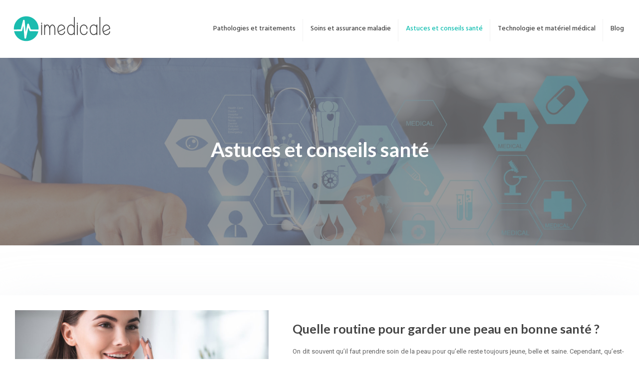

--- FILE ---
content_type: text/html; charset=UTF-8
request_url: https://www.imedicale.fr/astuces-conseils-sante/page/7/
body_size: 10925
content:
<!DOCTYPE html>
<html lang="fr-FR">
<head>
<meta charset="UTF-8" />
<meta name="viewport" content="width=device-width">
<link rel="shortcut icon" href="/wp-content/uploads/2016/01/favicon.png" /><meta name='robots' content='max-image-preview:large' />
<link rel='canonical' href='https://www.imedicale.fr/astuces-conseils-sante/page/7/' /><title>XLS médicale : Qu’est-ce que XLS Medical ? - Page 7</title><meta name="description" content="Trouvez dans XLS médicale : XLS Medical, comment ce produit aiderait-il à perdre du poids ?, L’essentiel à savoir dans la recherche d’une pharmacie de garde…"><link rel="alternate" type="application/rss+xml" title="Imedicale &raquo; Flux de la catégorie Astuces et conseils santé" href="https://www.imedicale.fr/astuces-conseils-sante/feed/" />
<style id='wp-img-auto-sizes-contain-inline-css' type='text/css'>
img:is([sizes=auto i],[sizes^="auto," i]){contain-intrinsic-size:3000px 1500px}
/*# sourceURL=wp-img-auto-sizes-contain-inline-css */
</style>
<style id='wp-block-library-inline-css' type='text/css'>
:root{--wp-block-synced-color:#7a00df;--wp-block-synced-color--rgb:122,0,223;--wp-bound-block-color:var(--wp-block-synced-color);--wp-editor-canvas-background:#ddd;--wp-admin-theme-color:#007cba;--wp-admin-theme-color--rgb:0,124,186;--wp-admin-theme-color-darker-10:#006ba1;--wp-admin-theme-color-darker-10--rgb:0,107,160.5;--wp-admin-theme-color-darker-20:#005a87;--wp-admin-theme-color-darker-20--rgb:0,90,135;--wp-admin-border-width-focus:2px}@media (min-resolution:192dpi){:root{--wp-admin-border-width-focus:1.5px}}.wp-element-button{cursor:pointer}:root .has-very-light-gray-background-color{background-color:#eee}:root .has-very-dark-gray-background-color{background-color:#313131}:root .has-very-light-gray-color{color:#eee}:root .has-very-dark-gray-color{color:#313131}:root .has-vivid-green-cyan-to-vivid-cyan-blue-gradient-background{background:linear-gradient(135deg,#00d084,#0693e3)}:root .has-purple-crush-gradient-background{background:linear-gradient(135deg,#34e2e4,#4721fb 50%,#ab1dfe)}:root .has-hazy-dawn-gradient-background{background:linear-gradient(135deg,#faaca8,#dad0ec)}:root .has-subdued-olive-gradient-background{background:linear-gradient(135deg,#fafae1,#67a671)}:root .has-atomic-cream-gradient-background{background:linear-gradient(135deg,#fdd79a,#004a59)}:root .has-nightshade-gradient-background{background:linear-gradient(135deg,#330968,#31cdcf)}:root .has-midnight-gradient-background{background:linear-gradient(135deg,#020381,#2874fc)}:root{--wp--preset--font-size--normal:16px;--wp--preset--font-size--huge:42px}.has-regular-font-size{font-size:1em}.has-larger-font-size{font-size:2.625em}.has-normal-font-size{font-size:var(--wp--preset--font-size--normal)}.has-huge-font-size{font-size:var(--wp--preset--font-size--huge)}.has-text-align-center{text-align:center}.has-text-align-left{text-align:left}.has-text-align-right{text-align:right}.has-fit-text{white-space:nowrap!important}#end-resizable-editor-section{display:none}.aligncenter{clear:both}.items-justified-left{justify-content:flex-start}.items-justified-center{justify-content:center}.items-justified-right{justify-content:flex-end}.items-justified-space-between{justify-content:space-between}.screen-reader-text{border:0;clip-path:inset(50%);height:1px;margin:-1px;overflow:hidden;padding:0;position:absolute;width:1px;word-wrap:normal!important}.screen-reader-text:focus{background-color:#ddd;clip-path:none;color:#444;display:block;font-size:1em;height:auto;left:5px;line-height:normal;padding:15px 23px 14px;text-decoration:none;top:5px;width:auto;z-index:100000}html :where(.has-border-color){border-style:solid}html :where([style*=border-top-color]){border-top-style:solid}html :where([style*=border-right-color]){border-right-style:solid}html :where([style*=border-bottom-color]){border-bottom-style:solid}html :where([style*=border-left-color]){border-left-style:solid}html :where([style*=border-width]){border-style:solid}html :where([style*=border-top-width]){border-top-style:solid}html :where([style*=border-right-width]){border-right-style:solid}html :where([style*=border-bottom-width]){border-bottom-style:solid}html :where([style*=border-left-width]){border-left-style:solid}html :where(img[class*=wp-image-]){height:auto;max-width:100%}:where(figure){margin:0 0 1em}html :where(.is-position-sticky){--wp-admin--admin-bar--position-offset:var(--wp-admin--admin-bar--height,0px)}@media screen and (max-width:600px){html :where(.is-position-sticky){--wp-admin--admin-bar--position-offset:0px}}

/*# sourceURL=wp-block-library-inline-css */
</style><style id='global-styles-inline-css' type='text/css'>
:root{--wp--preset--aspect-ratio--square: 1;--wp--preset--aspect-ratio--4-3: 4/3;--wp--preset--aspect-ratio--3-4: 3/4;--wp--preset--aspect-ratio--3-2: 3/2;--wp--preset--aspect-ratio--2-3: 2/3;--wp--preset--aspect-ratio--16-9: 16/9;--wp--preset--aspect-ratio--9-16: 9/16;--wp--preset--color--black: #000000;--wp--preset--color--cyan-bluish-gray: #abb8c3;--wp--preset--color--white: #ffffff;--wp--preset--color--pale-pink: #f78da7;--wp--preset--color--vivid-red: #cf2e2e;--wp--preset--color--luminous-vivid-orange: #ff6900;--wp--preset--color--luminous-vivid-amber: #fcb900;--wp--preset--color--light-green-cyan: #7bdcb5;--wp--preset--color--vivid-green-cyan: #00d084;--wp--preset--color--pale-cyan-blue: #8ed1fc;--wp--preset--color--vivid-cyan-blue: #0693e3;--wp--preset--color--vivid-purple: #9b51e0;--wp--preset--color--base: #f9f9f9;--wp--preset--color--base-2: #ffffff;--wp--preset--color--contrast: #111111;--wp--preset--color--contrast-2: #636363;--wp--preset--color--contrast-3: #A4A4A4;--wp--preset--color--accent: #cfcabe;--wp--preset--color--accent-2: #c2a990;--wp--preset--color--accent-3: #d8613c;--wp--preset--color--accent-4: #b1c5a4;--wp--preset--color--accent-5: #b5bdbc;--wp--preset--gradient--vivid-cyan-blue-to-vivid-purple: linear-gradient(135deg,rgb(6,147,227) 0%,rgb(155,81,224) 100%);--wp--preset--gradient--light-green-cyan-to-vivid-green-cyan: linear-gradient(135deg,rgb(122,220,180) 0%,rgb(0,208,130) 100%);--wp--preset--gradient--luminous-vivid-amber-to-luminous-vivid-orange: linear-gradient(135deg,rgb(252,185,0) 0%,rgb(255,105,0) 100%);--wp--preset--gradient--luminous-vivid-orange-to-vivid-red: linear-gradient(135deg,rgb(255,105,0) 0%,rgb(207,46,46) 100%);--wp--preset--gradient--very-light-gray-to-cyan-bluish-gray: linear-gradient(135deg,rgb(238,238,238) 0%,rgb(169,184,195) 100%);--wp--preset--gradient--cool-to-warm-spectrum: linear-gradient(135deg,rgb(74,234,220) 0%,rgb(151,120,209) 20%,rgb(207,42,186) 40%,rgb(238,44,130) 60%,rgb(251,105,98) 80%,rgb(254,248,76) 100%);--wp--preset--gradient--blush-light-purple: linear-gradient(135deg,rgb(255,206,236) 0%,rgb(152,150,240) 100%);--wp--preset--gradient--blush-bordeaux: linear-gradient(135deg,rgb(254,205,165) 0%,rgb(254,45,45) 50%,rgb(107,0,62) 100%);--wp--preset--gradient--luminous-dusk: linear-gradient(135deg,rgb(255,203,112) 0%,rgb(199,81,192) 50%,rgb(65,88,208) 100%);--wp--preset--gradient--pale-ocean: linear-gradient(135deg,rgb(255,245,203) 0%,rgb(182,227,212) 50%,rgb(51,167,181) 100%);--wp--preset--gradient--electric-grass: linear-gradient(135deg,rgb(202,248,128) 0%,rgb(113,206,126) 100%);--wp--preset--gradient--midnight: linear-gradient(135deg,rgb(2,3,129) 0%,rgb(40,116,252) 100%);--wp--preset--gradient--gradient-1: linear-gradient(to bottom, #cfcabe 0%, #F9F9F9 100%);--wp--preset--gradient--gradient-2: linear-gradient(to bottom, #C2A990 0%, #F9F9F9 100%);--wp--preset--gradient--gradient-3: linear-gradient(to bottom, #D8613C 0%, #F9F9F9 100%);--wp--preset--gradient--gradient-4: linear-gradient(to bottom, #B1C5A4 0%, #F9F9F9 100%);--wp--preset--gradient--gradient-5: linear-gradient(to bottom, #B5BDBC 0%, #F9F9F9 100%);--wp--preset--gradient--gradient-6: linear-gradient(to bottom, #A4A4A4 0%, #F9F9F9 100%);--wp--preset--gradient--gradient-7: linear-gradient(to bottom, #cfcabe 50%, #F9F9F9 50%);--wp--preset--gradient--gradient-8: linear-gradient(to bottom, #C2A990 50%, #F9F9F9 50%);--wp--preset--gradient--gradient-9: linear-gradient(to bottom, #D8613C 50%, #F9F9F9 50%);--wp--preset--gradient--gradient-10: linear-gradient(to bottom, #B1C5A4 50%, #F9F9F9 50%);--wp--preset--gradient--gradient-11: linear-gradient(to bottom, #B5BDBC 50%, #F9F9F9 50%);--wp--preset--gradient--gradient-12: linear-gradient(to bottom, #A4A4A4 50%, #F9F9F9 50%);--wp--preset--font-size--small: 13px;--wp--preset--font-size--medium: 20px;--wp--preset--font-size--large: 36px;--wp--preset--font-size--x-large: 42px;--wp--preset--spacing--20: min(1.5rem, 2vw);--wp--preset--spacing--30: min(2.5rem, 3vw);--wp--preset--spacing--40: min(4rem, 5vw);--wp--preset--spacing--50: min(6.5rem, 8vw);--wp--preset--spacing--60: min(10.5rem, 13vw);--wp--preset--spacing--70: 3.38rem;--wp--preset--spacing--80: 5.06rem;--wp--preset--spacing--10: 1rem;--wp--preset--shadow--natural: 6px 6px 9px rgba(0, 0, 0, 0.2);--wp--preset--shadow--deep: 12px 12px 50px rgba(0, 0, 0, 0.4);--wp--preset--shadow--sharp: 6px 6px 0px rgba(0, 0, 0, 0.2);--wp--preset--shadow--outlined: 6px 6px 0px -3px rgb(255, 255, 255), 6px 6px rgb(0, 0, 0);--wp--preset--shadow--crisp: 6px 6px 0px rgb(0, 0, 0);}:root { --wp--style--global--content-size: 1320px;--wp--style--global--wide-size: 1920px; }:where(body) { margin: 0; }.wp-site-blocks { padding-top: var(--wp--style--root--padding-top); padding-bottom: var(--wp--style--root--padding-bottom); }.has-global-padding { padding-right: var(--wp--style--root--padding-right); padding-left: var(--wp--style--root--padding-left); }.has-global-padding > .alignfull { margin-right: calc(var(--wp--style--root--padding-right) * -1); margin-left: calc(var(--wp--style--root--padding-left) * -1); }.has-global-padding :where(:not(.alignfull.is-layout-flow) > .has-global-padding:not(.wp-block-block, .alignfull)) { padding-right: 0; padding-left: 0; }.has-global-padding :where(:not(.alignfull.is-layout-flow) > .has-global-padding:not(.wp-block-block, .alignfull)) > .alignfull { margin-left: 0; margin-right: 0; }.wp-site-blocks > .alignleft { float: left; margin-right: 2em; }.wp-site-blocks > .alignright { float: right; margin-left: 2em; }.wp-site-blocks > .aligncenter { justify-content: center; margin-left: auto; margin-right: auto; }:where(.wp-site-blocks) > * { margin-block-start: 1.2rem; margin-block-end: 0; }:where(.wp-site-blocks) > :first-child { margin-block-start: 0; }:where(.wp-site-blocks) > :last-child { margin-block-end: 0; }:root { --wp--style--block-gap: 1.2rem; }:root :where(.is-layout-flow) > :first-child{margin-block-start: 0;}:root :where(.is-layout-flow) > :last-child{margin-block-end: 0;}:root :where(.is-layout-flow) > *{margin-block-start: 1.2rem;margin-block-end: 0;}:root :where(.is-layout-constrained) > :first-child{margin-block-start: 0;}:root :where(.is-layout-constrained) > :last-child{margin-block-end: 0;}:root :where(.is-layout-constrained) > *{margin-block-start: 1.2rem;margin-block-end: 0;}:root :where(.is-layout-flex){gap: 1.2rem;}:root :where(.is-layout-grid){gap: 1.2rem;}.is-layout-flow > .alignleft{float: left;margin-inline-start: 0;margin-inline-end: 2em;}.is-layout-flow > .alignright{float: right;margin-inline-start: 2em;margin-inline-end: 0;}.is-layout-flow > .aligncenter{margin-left: auto !important;margin-right: auto !important;}.is-layout-constrained > .alignleft{float: left;margin-inline-start: 0;margin-inline-end: 2em;}.is-layout-constrained > .alignright{float: right;margin-inline-start: 2em;margin-inline-end: 0;}.is-layout-constrained > .aligncenter{margin-left: auto !important;margin-right: auto !important;}.is-layout-constrained > :where(:not(.alignleft):not(.alignright):not(.alignfull)){max-width: var(--wp--style--global--content-size);margin-left: auto !important;margin-right: auto !important;}.is-layout-constrained > .alignwide{max-width: var(--wp--style--global--wide-size);}body .is-layout-flex{display: flex;}.is-layout-flex{flex-wrap: wrap;align-items: center;}.is-layout-flex > :is(*, div){margin: 0;}body .is-layout-grid{display: grid;}.is-layout-grid > :is(*, div){margin: 0;}body{--wp--style--root--padding-top: 0px;--wp--style--root--padding-right: var(--wp--preset--spacing--50);--wp--style--root--padding-bottom: 0px;--wp--style--root--padding-left: var(--wp--preset--spacing--50);}a:where(:not(.wp-element-button)){text-decoration: underline;}:root :where(a:where(:not(.wp-element-button)):hover){text-decoration: none;}:root :where(.wp-element-button, .wp-block-button__link){background-color: var(--wp--preset--color--contrast);border-radius: .33rem;border-color: var(--wp--preset--color--contrast);border-width: 0;color: var(--wp--preset--color--base);font-family: inherit;font-size: var(--wp--preset--font-size--small);font-style: normal;font-weight: 500;letter-spacing: inherit;line-height: inherit;padding-top: 0.6rem;padding-right: 1rem;padding-bottom: 0.6rem;padding-left: 1rem;text-decoration: none;text-transform: inherit;}:root :where(.wp-element-button:hover, .wp-block-button__link:hover){background-color: var(--wp--preset--color--contrast-2);border-color: var(--wp--preset--color--contrast-2);color: var(--wp--preset--color--base);}:root :where(.wp-element-button:focus, .wp-block-button__link:focus){background-color: var(--wp--preset--color--contrast-2);border-color: var(--wp--preset--color--contrast-2);color: var(--wp--preset--color--base);outline-color: var(--wp--preset--color--contrast);outline-offset: 2px;outline-style: dotted;outline-width: 1px;}:root :where(.wp-element-button:active, .wp-block-button__link:active){background-color: var(--wp--preset--color--contrast);color: var(--wp--preset--color--base);}:root :where(.wp-element-caption, .wp-block-audio figcaption, .wp-block-embed figcaption, .wp-block-gallery figcaption, .wp-block-image figcaption, .wp-block-table figcaption, .wp-block-video figcaption){color: var(--wp--preset--color--contrast-2);font-family: var(--wp--preset--font-family--body);font-size: 0.8rem;}.has-black-color{color: var(--wp--preset--color--black) !important;}.has-cyan-bluish-gray-color{color: var(--wp--preset--color--cyan-bluish-gray) !important;}.has-white-color{color: var(--wp--preset--color--white) !important;}.has-pale-pink-color{color: var(--wp--preset--color--pale-pink) !important;}.has-vivid-red-color{color: var(--wp--preset--color--vivid-red) !important;}.has-luminous-vivid-orange-color{color: var(--wp--preset--color--luminous-vivid-orange) !important;}.has-luminous-vivid-amber-color{color: var(--wp--preset--color--luminous-vivid-amber) !important;}.has-light-green-cyan-color{color: var(--wp--preset--color--light-green-cyan) !important;}.has-vivid-green-cyan-color{color: var(--wp--preset--color--vivid-green-cyan) !important;}.has-pale-cyan-blue-color{color: var(--wp--preset--color--pale-cyan-blue) !important;}.has-vivid-cyan-blue-color{color: var(--wp--preset--color--vivid-cyan-blue) !important;}.has-vivid-purple-color{color: var(--wp--preset--color--vivid-purple) !important;}.has-base-color{color: var(--wp--preset--color--base) !important;}.has-base-2-color{color: var(--wp--preset--color--base-2) !important;}.has-contrast-color{color: var(--wp--preset--color--contrast) !important;}.has-contrast-2-color{color: var(--wp--preset--color--contrast-2) !important;}.has-contrast-3-color{color: var(--wp--preset--color--contrast-3) !important;}.has-accent-color{color: var(--wp--preset--color--accent) !important;}.has-accent-2-color{color: var(--wp--preset--color--accent-2) !important;}.has-accent-3-color{color: var(--wp--preset--color--accent-3) !important;}.has-accent-4-color{color: var(--wp--preset--color--accent-4) !important;}.has-accent-5-color{color: var(--wp--preset--color--accent-5) !important;}.has-black-background-color{background-color: var(--wp--preset--color--black) !important;}.has-cyan-bluish-gray-background-color{background-color: var(--wp--preset--color--cyan-bluish-gray) !important;}.has-white-background-color{background-color: var(--wp--preset--color--white) !important;}.has-pale-pink-background-color{background-color: var(--wp--preset--color--pale-pink) !important;}.has-vivid-red-background-color{background-color: var(--wp--preset--color--vivid-red) !important;}.has-luminous-vivid-orange-background-color{background-color: var(--wp--preset--color--luminous-vivid-orange) !important;}.has-luminous-vivid-amber-background-color{background-color: var(--wp--preset--color--luminous-vivid-amber) !important;}.has-light-green-cyan-background-color{background-color: var(--wp--preset--color--light-green-cyan) !important;}.has-vivid-green-cyan-background-color{background-color: var(--wp--preset--color--vivid-green-cyan) !important;}.has-pale-cyan-blue-background-color{background-color: var(--wp--preset--color--pale-cyan-blue) !important;}.has-vivid-cyan-blue-background-color{background-color: var(--wp--preset--color--vivid-cyan-blue) !important;}.has-vivid-purple-background-color{background-color: var(--wp--preset--color--vivid-purple) !important;}.has-base-background-color{background-color: var(--wp--preset--color--base) !important;}.has-base-2-background-color{background-color: var(--wp--preset--color--base-2) !important;}.has-contrast-background-color{background-color: var(--wp--preset--color--contrast) !important;}.has-contrast-2-background-color{background-color: var(--wp--preset--color--contrast-2) !important;}.has-contrast-3-background-color{background-color: var(--wp--preset--color--contrast-3) !important;}.has-accent-background-color{background-color: var(--wp--preset--color--accent) !important;}.has-accent-2-background-color{background-color: var(--wp--preset--color--accent-2) !important;}.has-accent-3-background-color{background-color: var(--wp--preset--color--accent-3) !important;}.has-accent-4-background-color{background-color: var(--wp--preset--color--accent-4) !important;}.has-accent-5-background-color{background-color: var(--wp--preset--color--accent-5) !important;}.has-black-border-color{border-color: var(--wp--preset--color--black) !important;}.has-cyan-bluish-gray-border-color{border-color: var(--wp--preset--color--cyan-bluish-gray) !important;}.has-white-border-color{border-color: var(--wp--preset--color--white) !important;}.has-pale-pink-border-color{border-color: var(--wp--preset--color--pale-pink) !important;}.has-vivid-red-border-color{border-color: var(--wp--preset--color--vivid-red) !important;}.has-luminous-vivid-orange-border-color{border-color: var(--wp--preset--color--luminous-vivid-orange) !important;}.has-luminous-vivid-amber-border-color{border-color: var(--wp--preset--color--luminous-vivid-amber) !important;}.has-light-green-cyan-border-color{border-color: var(--wp--preset--color--light-green-cyan) !important;}.has-vivid-green-cyan-border-color{border-color: var(--wp--preset--color--vivid-green-cyan) !important;}.has-pale-cyan-blue-border-color{border-color: var(--wp--preset--color--pale-cyan-blue) !important;}.has-vivid-cyan-blue-border-color{border-color: var(--wp--preset--color--vivid-cyan-blue) !important;}.has-vivid-purple-border-color{border-color: var(--wp--preset--color--vivid-purple) !important;}.has-base-border-color{border-color: var(--wp--preset--color--base) !important;}.has-base-2-border-color{border-color: var(--wp--preset--color--base-2) !important;}.has-contrast-border-color{border-color: var(--wp--preset--color--contrast) !important;}.has-contrast-2-border-color{border-color: var(--wp--preset--color--contrast-2) !important;}.has-contrast-3-border-color{border-color: var(--wp--preset--color--contrast-3) !important;}.has-accent-border-color{border-color: var(--wp--preset--color--accent) !important;}.has-accent-2-border-color{border-color: var(--wp--preset--color--accent-2) !important;}.has-accent-3-border-color{border-color: var(--wp--preset--color--accent-3) !important;}.has-accent-4-border-color{border-color: var(--wp--preset--color--accent-4) !important;}.has-accent-5-border-color{border-color: var(--wp--preset--color--accent-5) !important;}.has-vivid-cyan-blue-to-vivid-purple-gradient-background{background: var(--wp--preset--gradient--vivid-cyan-blue-to-vivid-purple) !important;}.has-light-green-cyan-to-vivid-green-cyan-gradient-background{background: var(--wp--preset--gradient--light-green-cyan-to-vivid-green-cyan) !important;}.has-luminous-vivid-amber-to-luminous-vivid-orange-gradient-background{background: var(--wp--preset--gradient--luminous-vivid-amber-to-luminous-vivid-orange) !important;}.has-luminous-vivid-orange-to-vivid-red-gradient-background{background: var(--wp--preset--gradient--luminous-vivid-orange-to-vivid-red) !important;}.has-very-light-gray-to-cyan-bluish-gray-gradient-background{background: var(--wp--preset--gradient--very-light-gray-to-cyan-bluish-gray) !important;}.has-cool-to-warm-spectrum-gradient-background{background: var(--wp--preset--gradient--cool-to-warm-spectrum) !important;}.has-blush-light-purple-gradient-background{background: var(--wp--preset--gradient--blush-light-purple) !important;}.has-blush-bordeaux-gradient-background{background: var(--wp--preset--gradient--blush-bordeaux) !important;}.has-luminous-dusk-gradient-background{background: var(--wp--preset--gradient--luminous-dusk) !important;}.has-pale-ocean-gradient-background{background: var(--wp--preset--gradient--pale-ocean) !important;}.has-electric-grass-gradient-background{background: var(--wp--preset--gradient--electric-grass) !important;}.has-midnight-gradient-background{background: var(--wp--preset--gradient--midnight) !important;}.has-gradient-1-gradient-background{background: var(--wp--preset--gradient--gradient-1) !important;}.has-gradient-2-gradient-background{background: var(--wp--preset--gradient--gradient-2) !important;}.has-gradient-3-gradient-background{background: var(--wp--preset--gradient--gradient-3) !important;}.has-gradient-4-gradient-background{background: var(--wp--preset--gradient--gradient-4) !important;}.has-gradient-5-gradient-background{background: var(--wp--preset--gradient--gradient-5) !important;}.has-gradient-6-gradient-background{background: var(--wp--preset--gradient--gradient-6) !important;}.has-gradient-7-gradient-background{background: var(--wp--preset--gradient--gradient-7) !important;}.has-gradient-8-gradient-background{background: var(--wp--preset--gradient--gradient-8) !important;}.has-gradient-9-gradient-background{background: var(--wp--preset--gradient--gradient-9) !important;}.has-gradient-10-gradient-background{background: var(--wp--preset--gradient--gradient-10) !important;}.has-gradient-11-gradient-background{background: var(--wp--preset--gradient--gradient-11) !important;}.has-gradient-12-gradient-background{background: var(--wp--preset--gradient--gradient-12) !important;}.has-small-font-size{font-size: var(--wp--preset--font-size--small) !important;}.has-medium-font-size{font-size: var(--wp--preset--font-size--medium) !important;}.has-large-font-size{font-size: var(--wp--preset--font-size--large) !important;}.has-x-large-font-size{font-size: var(--wp--preset--font-size--x-large) !important;}
/*# sourceURL=global-styles-inline-css */
</style>

<link rel='stylesheet' id='default-css' href='https://www.imedicale.fr/wp-content/themes/factory-templates-4/style.css?ver=179648cc5ba0bce3954e08c9ef90a818' type='text/css' media='all' />
<link rel='stylesheet' id='bootstrap5-css' href='https://www.imedicale.fr/wp-content/themes/factory-templates-4/css/bootstrap.min.css?ver=179648cc5ba0bce3954e08c9ef90a818' type='text/css' media='all' />
<link rel='stylesheet' id='bootstrap-icon-css' href='https://www.imedicale.fr/wp-content/themes/factory-templates-4/css/bootstrap-icons.css?ver=179648cc5ba0bce3954e08c9ef90a818' type='text/css' media='all' />
<link rel='stylesheet' id='global-css' href='https://www.imedicale.fr/wp-content/themes/factory-templates-4/css/global.css?ver=179648cc5ba0bce3954e08c9ef90a818' type='text/css' media='all' />
<link rel='stylesheet' id='custom-post-css' href='https://www.imedicale.fr/wp-content/themes/factory-templates-4/css/custom-post.css?ver=179648cc5ba0bce3954e08c9ef90a818' type='text/css' media='all' />
<script type="text/javascript" src="https://code.jquery.com/jquery-3.2.1.min.js?ver=179648cc5ba0bce3954e08c9ef90a818" id="jquery3.2.1-js"></script>
<script type="text/javascript" src="https://www.imedicale.fr/wp-content/themes/factory-templates-4/js/fn.js?ver=179648cc5ba0bce3954e08c9ef90a818" id="default_script-js"></script>
<link rel="https://api.w.org/" href="https://www.imedicale.fr/wp-json/" /><link rel="alternate" title="JSON" type="application/json" href="https://www.imedicale.fr/wp-json/wp/v2/categories/1" /><link rel="EditURI" type="application/rsd+xml" title="RSD" href="https://www.imedicale.fr/xmlrpc.php?rsd" />
 
<meta name="google-site-verification" content="76CHTNjOvVkbvwQrlJUSZ6UBrr47fA6zavO_IC81m0I" />
<script>
  (function(i,s,o,g,r,a,m){i['GoogleAnalyticsObject']=r;i[r]=i[r]||function(){
  (i[r].q=i[r].q||[]).push(arguments)},i[r].l=1*new Date();a=s.createElement(o),
  m=s.getElementsByTagName(o)[0];a.async=1;a.src=g;m.parentNode.insertBefore(a,m)
  })(window,document,'script','https://www.google-analytics.com/analytics.js','ga');

  ga('create', 'UA-97693998-15', 'auto');
  ga('send', 'pageview');

</script>
<link href="https://fonts.googleapis.com/css2?family=Hind:wght@300;400;500;600;700&family=Lato:ital,wght@0,100;0,300;0,400;0,700;0,900;1,100;1,300;1,400;1,700;1,900&family=Roboto:ital,wght@0,100;0,300;0,400;0,500;0,700;0,900;1,100;1,300;1,400;1,500;1,700;1,900&display=swap" rel="stylesheet">
<meta name="google-site-verification" content="aQUBed0byTalF4atlCowFXI5L44EobkbkzCgaK32KFA" /> 
<style type="text/css">
.default_color_background,.menu-bars{background-color : #13bfb1 }.default_color_text,a,h1 span,h2 span,h3 span,h4 span,h5 span,h6 span{color :#13bfb1 }.navigation li a,.navigation li.disabled,.navigation li.active a,.owl-dots .owl-dot.active span,.owl-dots .owl-dot:hover span{background-color: #13bfb1;}
.block-spc{border-color:#13bfb1}
.page-content a{color : #13bfb1 }.page-content a:hover{color : #007bff }.home .body-content a{color : #13bfb1 }.home .body-content a:hover{color : #007bff }.col-menu,.main-navigation{background-color:transparent;}nav.navbar{background-color:#ffffff} .main-navigation nav li{padding:0px;}.main-navigation.scrolled{background-color:#ffffff;}.main-navigation .logo-main{padding: 20px 10px 20px 10px;}.main-navigation .logo-main{height: auto;}.main-navigation  .logo-sticky{height: 50px;}@media(min-width:990px){nav li a{padding:20px 15px!important}}.main-navigation .sub-menu{background-color: #ffffff;}nav li a{font-size:14px;}nav li a{line-height:24px;}nav li a{color:#444444!important;}nav li:hover > a,.current-menu-item > a{color:#13bfb1!important;}.scrolled nav li a{color:#444444!important;}.scrolled nav li:hover a,.scrolled .current-menu-item a{color:#13bfb1!important;}.sub-menu a{color:#444444!important;}.main-navigation .sub-menu{padding:0px}.main-navigation ul ul li{padding:0px}.archive #mask{background-color: rgba(0,0,0,0.4)}.archive h1{color:#fff!important;}.category .subheader,.single .subheader{padding:160px 0px }.archive h1{text-align:center!important;} .archive h1{font-size:40px}  .archive h2{font-size:25px} .archive h2 a{color:#444444!important;}.archive .readmore{background-color:#444444;}.archive .readmore{color:#ffffff;}.archive .readmore:hover{background-color:#13bfb1;}.archive .readmore:hover{color:#ffffff;}.archive .readmore{padding:8px 15px;}.single h1{color:#fff!important;}.single .the-post h2{color:#444!important;}.single .the-post h3{color:#444!important;}.single .the-post h4{color:#444!important;}.single .the-post h5{color:#444!important;}.single .the-post h6{color:#444!important;} .single .post-content a{color:#13bfb1} .single .post-content a:hover{color:#007bff}.single h1{text-align:center!important;}.single h1{font-size: 40px}.single h2{font-size: 25px}.single h3{font-size: 21px}.single h4{font-size: 18px}.single h5{font-size: 16px}.single h6{font-size: 15px}footer{background-position:top } #back_to_top{background-color:#13bfb1;}#back_to_top i, #back_to_top svg{color:#fff;} footer{padding:80px 0px 50px } .copyright{background-color:#13bfb1} </style>
<style>:root {
    --color-primary: #13bfb1;
    --color-primary-light: #18f8e6;
    --color-primary-dark: #0d857b;
    --color-primary-hover: #11ab9f;
    --color-primary-muted: #1effff;
            --color-background: #fff;
    --color-text: #000000;
} </style>
<style id="custom-st" type="text/css">
body{font-family:Roboto,sans-serif;font-size:13px;line-height:21px;color:#626262;font-weight:400;}h1,h2,h3,h4,h5,h6{font-family:Lato,sans-serif;}.owl-carousel.owl-drag .owl-item{padding:0 15px;}nav li a{font-family:"Hind",sans-serif;font-weight:500;white-space:normal !important;}.main-navigation .menu-item-has-children:after{top:20px;right:2px;color:#13bfb1;}.main-navigation:not(.scrolled) .navbar{margin-top:30px;}body:not(.home) .main-navigation .navbar{margin-top:0px;!important;}#main-menu>li:before{content:"";position:absolute;right:0;top:12px;width:1px;height:70%;background-color:rgba(0,0,0,.05);}#main-menu>li:last-child:before{display:none}.stack-bg{background-size:auto !important;background-repeat:no-repeat;background-position:right bottom !important;padding:3em 3em 8em;}.hr1{color:#13bfb1 !important;opacity:1;margin:25px 0 !important;max-width:100px;}.hr2{margin:25px 0 !important;max-width:unset;}footer .copyright{border-top:none !important;padding:30px 0;margin-top:40px;color:#cccccc;}#inactive,#progress,.to-top{z-index:2;}footer .footer-widget{color:#fff;font-weight:600;line-height:1.4em;border-bottom:none!important;}footer img{margin-bottom:25px;}.archive .readmore{margin-top:10px;}.archive h2{margin-bottom:20px;}.archive .loop-post{margin-bottom:120px;}.archive h1,.single h1{font-weight:600;}.archive .post{box-shadow:0 30px 100px 0 rgba(221,224,231,0.5);padding:30px;}.single .sidebar-ma{text-align:left;}.widget_sidebar .sidebar-widget{text-align:left;padding:0 0 10px;border-bottom:none;font-family:Lato;font-weight:300;color:#444444;}.widget_sidebar{box-sizing:border-box;text-align:center;background-color:#f7f7f7;padding:30px;margin-bottom:30px;}@media screen and (max-width:969px){.home h1{font-size:45px !important;line-height:50px !important;}.home h2{font-size:35px !important;line-height:40px !important;padding-bottom:0px !important;}.home h3{font-size:25px !important;}.main-navigation .navbar{margin-top:0px !important;padding:0px 15px !important;}.main-navigation.scrolled{padding:10px 0px !important;}.slider{padding-top:100px !important;}.padd-grp{padding:30px 10px !important;}.padd-grp3{padding:30px 20px !important;}.espace1{height:0px !important;}.grp-vert{padding:30px !important;}.stack-bg {padding:2em !important;}.col-border {padding-top:5px !important;}.row-vert {padding:30px 20px !important;}.navbar-toggler {border-color:#000;}.category .subheader,.single .subheader{padding:140px 0 1px !important;}.archive .loop-post{margin:40px 20px !important;}.archive h1,.single h1{font-size:30px;text-align:center !important;}.archive .post{padding:15px !important;}.widget-area{margin:30px !important;}}footer{font-size:14px;color:#fff;line-height:23px;}.single .the-post{text-align:justify}.single .the-post img{padding:10px 0 15px;}.single .all-post-content{text-align:justify}.single h2,.single h3,.single h4,.single h5,.single h6 {margin-top:15px;}.nav-post-cat{padding-top:20px;}</style>
</head> 

<body class="archive paged category category-astuces-conseils-sante category-1 paged-7 category-paged-7 wp-theme-factory-templates-4" style="">

<div class="main-navigation  container-fluid is_sticky ">
<nav class="navbar navbar-expand-lg  container-xxl">

<a id="logo" href="https://www.imedicale.fr">
<img class="logo-main" src="/wp-content/uploads/2018/03/imedicale-logo-taille-1.png"  width="auto"   height="auto"  alt="logo">
<img class="logo-sticky" src="/wp-content/uploads/2018/03/imedicale-logo-taille-1.png" width="auto" height="50px" alt="logo"></a>

    <button class="navbar-toggler" type="button" data-bs-toggle="collapse" data-bs-target="#navbarSupportedContent" aria-controls="navbarSupportedContent" aria-expanded="false" aria-label="Toggle navigation">
      <span class="navbar-toggler-icon"><i class="bi bi-list"></i></span>
    </button>

    <div class="collapse navbar-collapse" id="navbarSupportedContent">

<ul id="main-menu" class="classic-menu navbar-nav ms-auto mb-2 mb-lg-0"><li id="menu-item-1600" class="menu-item menu-item-type-taxonomy menu-item-object-category"><a href="https://www.imedicale.fr/traitements-pathologies/">Pathologies et traitements</a></li>
<li id="menu-item-110" class="menu-item menu-item-type-taxonomy menu-item-object-category"><a href="https://www.imedicale.fr/soins-assurance-maladie/">Soins et assurance maladie</a></li>
<li id="menu-item-11" class="menu-item menu-item-type-taxonomy menu-item-object-category current-menu-item"><a href="https://www.imedicale.fr/astuces-conseils-sante/">Astuces et conseils santé</a></li>
<li id="menu-item-111" class="menu-item menu-item-type-taxonomy menu-item-object-category"><a href="https://www.imedicale.fr/technologie-materiel-medical/">Technologie et matériel médical</a></li>
<li id="menu-item-12" class="menu-item menu-item-type-taxonomy menu-item-object-category"><a href="https://www.imedicale.fr/blog/">Blog</a></li>
</ul>
</div>
</nav>
</div><!--menu-->
<div style="background-color:imedic@le" class="body-content     ">
  <div class="subheader container-fluid" style="background-image:url(/wp-content/uploads/2016/01/home_doctor_subheader.jpg);background-position:bottom; background-color:#13bfb1">
<div id="mask" style="background:rgba(0,0,0,0.4);"></div> 
<div class="container-xxl"><h1 class="title">Astuces et conseils santé</h1></div>
</div>


<div class="container-xxl the-cat-content">
  
<div class="loop-post"> 

<div class="row post">

<div class="col-md-5 col-xs-12 thumb-cover p-0">
<img width="540" height="240" src="https://www.imedicale.fr/wp-content/uploads/2021/01/peau.jpg" class="attachment-540_300 size-540_300 wp-post-image" alt="peau" decoding="async" fetchpriority="high" srcset="https://www.imedicale.fr/wp-content/uploads/2021/01/peau.jpg 900w, https://www.imedicale.fr/wp-content/uploads/2021/01/peau-300x133.jpg 300w, https://www.imedicale.fr/wp-content/uploads/2021/01/peau-768x341.jpg 768w, https://www.imedicale.fr/wp-content/uploads/2021/01/peau-260x116.jpg 260w, https://www.imedicale.fr/wp-content/uploads/2021/01/peau-50x22.jpg 50w, https://www.imedicale.fr/wp-content/uploads/2021/01/peau-150x67.jpg 150w" sizes="(max-width: 540px) 100vw, 540px" /></div>

<div class="col-md-7 col-xs-12 ps-m-0 ps-lg-5 pe-0 d-flex align-items-center">
<div> 
<h2><a href="https://www.imedicale.fr/quelle-routine-pour-garder-une-peau-en-bonne-sante/">Quelle routine pour garder une peau en bonne santé ?</a></h2>
<p>On dit souvent qu’il faut prendre soin de la peau pour qu’elle reste toujours jeune, belle et saine. Cependant, qu’est-ce que “prendre soin de sa peau” signifie vraiment ? Il existe un certain nombre de gestes qui peuvent être effectuées&#8230;</p>
<a class="readmore read-more" href="https://www.imedicale.fr/quelle-routine-pour-garder-une-peau-en-bonne-sante/">Lire la suite</a>
</div>
</div>
</div>


<div class="row post">

<div class="col-md-5 col-xs-12 thumb-cover p-0">
<img width="468" height="300" src="https://www.imedicale.fr/wp-content/uploads/2020/12/implant-capillaire.jpg" class="attachment-540_300 size-540_300 wp-post-image" alt="implant-capillaire" decoding="async" srcset="https://www.imedicale.fr/wp-content/uploads/2020/12/implant-capillaire.jpg 937w, https://www.imedicale.fr/wp-content/uploads/2020/12/implant-capillaire-300x192.jpg 300w, https://www.imedicale.fr/wp-content/uploads/2020/12/implant-capillaire-768x493.jpg 768w, https://www.imedicale.fr/wp-content/uploads/2020/12/implant-capillaire-228x146.jpg 228w, https://www.imedicale.fr/wp-content/uploads/2020/12/implant-capillaire-50x32.jpg 50w, https://www.imedicale.fr/wp-content/uploads/2020/12/implant-capillaire-117x75.jpg 117w" sizes="(max-width: 468px) 100vw, 468px" /></div>

<div class="col-md-7 col-xs-12 ps-m-0 ps-lg-5 pe-0 d-flex align-items-center">
<div> 
<h2><a href="https://www.imedicale.fr/implant-capillaire-quelle-est-la-meilleure-technique/">Implant capillaire : quelle est la meilleure technique ?</a></h2>
<p>La calvitie, ou alopécie androgénétique, est une pathologie que l’on rencontre principalement chez les hommes, même si de rares femmes en sont atteintes. Ce phénomène se caractérise par la perte des cheveux, qui commence au niveau des tempes pour atteindre le&#8230;</p>
<a class="readmore read-more" href="https://www.imedicale.fr/implant-capillaire-quelle-est-la-meilleure-technique/">Lire la suite</a>
</div>
</div>
</div>


<div class="row post">

<div class="col-md-5 col-xs-12 thumb-cover p-0">
<img width="540" height="240" src="https://www.imedicale.fr/wp-content/uploads/2020/12/urgence-medicale.jpg" class="attachment-540_300 size-540_300 wp-post-image" alt="Urgence médicale" decoding="async" srcset="https://www.imedicale.fr/wp-content/uploads/2020/12/urgence-medicale.jpg 900w, https://www.imedicale.fr/wp-content/uploads/2020/12/urgence-medicale-300x133.jpg 300w, https://www.imedicale.fr/wp-content/uploads/2020/12/urgence-medicale-768x341.jpg 768w, https://www.imedicale.fr/wp-content/uploads/2020/12/urgence-medicale-260x116.jpg 260w, https://www.imedicale.fr/wp-content/uploads/2020/12/urgence-medicale-50x22.jpg 50w, https://www.imedicale.fr/wp-content/uploads/2020/12/urgence-medicale-150x67.jpg 150w" sizes="(max-width: 540px) 100vw, 540px" /></div>

<div class="col-md-7 col-xs-12 ps-m-0 ps-lg-5 pe-0 d-flex align-items-center">
<div> 
<h2><a href="https://www.imedicale.fr/que-faire-en-cas-d-urgence-medicale/">Que faire en cas d’urgence médicale ?</a></h2>
<p>Les urgences médicales ne peuvent presque jamais être prévues et, dans la panique du moment, il peut être difficile de savoir quelles mesures prendre et à quoi s’attendre à chaque étape. Plus vous saurez quoi faire et où aller, plus&#8230;</p>
<a class="readmore read-more" href="https://www.imedicale.fr/que-faire-en-cas-d-urgence-medicale/">Lire la suite</a>
</div>
</div>
</div>


<div class="row post">

<div class="col-md-5 col-xs-12 thumb-cover p-0">
<img width="540" height="240" src="https://www.imedicale.fr/wp-content/uploads/2020/11/cbd.jpg" class="attachment-540_300 size-540_300 wp-post-image" alt="CBD" decoding="async" loading="lazy" srcset="https://www.imedicale.fr/wp-content/uploads/2020/11/cbd.jpg 900w, https://www.imedicale.fr/wp-content/uploads/2020/11/cbd-300x133.jpg 300w, https://www.imedicale.fr/wp-content/uploads/2020/11/cbd-768x341.jpg 768w, https://www.imedicale.fr/wp-content/uploads/2020/11/cbd-260x116.jpg 260w, https://www.imedicale.fr/wp-content/uploads/2020/11/cbd-50x22.jpg 50w, https://www.imedicale.fr/wp-content/uploads/2020/11/cbd-150x67.jpg 150w" sizes="auto, (max-width: 540px) 100vw, 540px" /></div>

<div class="col-md-7 col-xs-12 ps-m-0 ps-lg-5 pe-0 d-flex align-items-center">
<div> 
<h2><a href="https://www.imedicale.fr/4-conseils-pour-utiliser-lhuile-de-cbd/">4 conseils pour utiliser l&rsquo;huile de CBD</a></h2>
<p>De part les nombreux bienfaits qu’ on attribue au CBD, on trouve de plus en plus de produits à base de CBD sur le marché. Les huiles de CBD sont notamment très appréciées pour leur facilité d’utilisation. Voici nos conseils&#8230;</p>
<a class="readmore read-more" href="https://www.imedicale.fr/4-conseils-pour-utiliser-lhuile-de-cbd/">Lire la suite</a>
</div>
</div>
</div>


<div class="row post">

<div class="col-md-5 col-xs-12 thumb-cover p-0">
<img width="540" height="240" src="https://www.imedicale.fr/wp-content/uploads/2020/11/infection-urinaire-ou-mycose.jpg" class="attachment-540_300 size-540_300 wp-post-image" alt="Infection urinaire ou mycose" decoding="async" loading="lazy" srcset="https://www.imedicale.fr/wp-content/uploads/2020/11/infection-urinaire-ou-mycose.jpg 900w, https://www.imedicale.fr/wp-content/uploads/2020/11/infection-urinaire-ou-mycose-300x133.jpg 300w, https://www.imedicale.fr/wp-content/uploads/2020/11/infection-urinaire-ou-mycose-768x341.jpg 768w, https://www.imedicale.fr/wp-content/uploads/2020/11/infection-urinaire-ou-mycose-260x116.jpg 260w, https://www.imedicale.fr/wp-content/uploads/2020/11/infection-urinaire-ou-mycose-50x22.jpg 50w, https://www.imedicale.fr/wp-content/uploads/2020/11/infection-urinaire-ou-mycose-150x67.jpg 150w" sizes="auto, (max-width: 540px) 100vw, 540px" /></div>

<div class="col-md-7 col-xs-12 ps-m-0 ps-lg-5 pe-0 d-flex align-items-center">
<div> 
<h2><a href="https://www.imedicale.fr/infection-urinaire-ou-mycose-comment-les-reconnaitre/">Infection urinaire ou mycose : comment les reconnaître ?</a></h2>
<p>L’infection vaginale (candidose) et l’infection des voies urinaires (cystite) sont deux affections courantes chez les femmes, mais chacune touche une zone différente et a des traitements très différents. Cependant, certains symptômes et certaines causes peuvent être similaires, c’est pourquoi ils&#8230;</p>
<a class="readmore read-more" href="https://www.imedicale.fr/infection-urinaire-ou-mycose-comment-les-reconnaitre/">Lire la suite</a>
</div>
</div>
</div>


<div class="row post">

<div class="col-md-5 col-xs-12 thumb-cover p-0">
<img width="540" height="240" src="https://www.imedicale.fr/wp-content/uploads/2020/10/la-chromotherapie.jpg" class="attachment-540_300 size-540_300 wp-post-image" alt="la chromothérapie" decoding="async" loading="lazy" srcset="https://www.imedicale.fr/wp-content/uploads/2020/10/la-chromotherapie.jpg 900w, https://www.imedicale.fr/wp-content/uploads/2020/10/la-chromotherapie-300x133.jpg 300w, https://www.imedicale.fr/wp-content/uploads/2020/10/la-chromotherapie-768x341.jpg 768w, https://www.imedicale.fr/wp-content/uploads/2020/10/la-chromotherapie-260x116.jpg 260w, https://www.imedicale.fr/wp-content/uploads/2020/10/la-chromotherapie-50x22.jpg 50w, https://www.imedicale.fr/wp-content/uploads/2020/10/la-chromotherapie-150x67.jpg 150w" sizes="auto, (max-width: 540px) 100vw, 540px" /></div>

<div class="col-md-7 col-xs-12 ps-m-0 ps-lg-5 pe-0 d-flex align-items-center">
<div> 
<h2><a href="https://www.imedicale.fr/reequilibrer-ses-chakras-avec-la-chromotherapie/">Rééquilibrer ses chakras avec la chromothérapie</a></h2>
<p>Le mot chakra (ou tchakra, en sanskrit) signifie roue. Ce sont des centres d’énergie situés dans la colonne vertébrale. La fonction des chakras est de canaliser les énergies vitales et d’équilibrer les corps physique, mental et spirituel. Et la chromothérapie&#8230;</p>
<a class="readmore read-more" href="https://www.imedicale.fr/reequilibrer-ses-chakras-avec-la-chromotherapie/">Lire la suite</a>
</div>
</div>
</div>


<div class="row post">

<div class="col-md-5 col-xs-12 thumb-cover p-0">
<img width="540" height="240" src="https://www.imedicale.fr/wp-content/uploads/2020/10/taches-brunes.jpg" class="attachment-540_300 size-540_300 wp-post-image" alt="taches brunes" decoding="async" loading="lazy" srcset="https://www.imedicale.fr/wp-content/uploads/2020/10/taches-brunes.jpg 900w, https://www.imedicale.fr/wp-content/uploads/2020/10/taches-brunes-300x133.jpg 300w, https://www.imedicale.fr/wp-content/uploads/2020/10/taches-brunes-768x341.jpg 768w, https://www.imedicale.fr/wp-content/uploads/2020/10/taches-brunes-260x116.jpg 260w, https://www.imedicale.fr/wp-content/uploads/2020/10/taches-brunes-50x22.jpg 50w, https://www.imedicale.fr/wp-content/uploads/2020/10/taches-brunes-150x67.jpg 150w" sizes="auto, (max-width: 540px) 100vw, 540px" /></div>

<div class="col-md-7 col-xs-12 ps-m-0 ps-lg-5 pe-0 d-flex align-items-center">
<div> 
<h2><a href="https://www.imedicale.fr/taches-sur-la-peau-comment-les-faire-disparaitre/">Tâches sur la peau : comment les faire disparaître ?</a></h2>
<p>L’apparition de taches sur la peau, surtout lorsqu’elles sont localisées sur le visage, peut être très complexant pour une femme. De nombreux facteurs peuvent causer ces taches brunes sur la peau, comme le vieillissement, l’exposition au soleil non protégée, la&#8230;</p>
<a class="readmore read-more" href="https://www.imedicale.fr/taches-sur-la-peau-comment-les-faire-disparaitre/">Lire la suite</a>
</div>
</div>
</div>


<div class="row post">


<div class="col-md-12 col-xs-12 ps-m-0 ps-lg-5 pe-0 d-flex align-items-center">
<div> 
<h2><a href="https://www.imedicale.fr/prendre-soin-de-son-estomac-meme-pendant-les-vacances/">Prendre soin de son estomac même pendant les vacances</a></h2>
<p>Les repas succulents et les boissons alcoolisées des fêtes de Noël favorisent la sensation de plénitude, les rots acides, les brûlures d’estomac et parfois même la diarrhée. Les experts de la DGVS donnent des conseils sur la manière d’éviter cela&#8230;.</p>
<a class="readmore read-more" href="https://www.imedicale.fr/prendre-soin-de-son-estomac-meme-pendant-les-vacances/">Lire la suite</a>
</div>
</div>
</div>


<div class="row post">


<div class="col-md-12 col-xs-12 ps-m-0 ps-lg-5 pe-0 d-flex align-items-center">
<div> 
<h2><a href="https://www.imedicale.fr/comment-soigner-efficacement-les-nausees/">Comment soigner efficacement les nausées ?</a></h2>
<p>Les nausées (avec ou sans vomissements) peuvent avoir des causes diverses. Entre autres, des maladies du tractus gastro-intestinal et de la cavité abdominale ainsi que des maladies infectieuses sont possibles. La nausée est souvent accompagnée d’autres symptômes à savoir des&#8230;</p>
<a class="readmore read-more" href="https://www.imedicale.fr/comment-soigner-efficacement-les-nausees/">Lire la suite</a>
</div>
</div>
</div>


<div class="row post">


<div class="col-md-12 col-xs-12 ps-m-0 ps-lg-5 pe-0 d-flex align-items-center">
<div> 
<h2><a href="https://www.imedicale.fr/conseils-pour-garder-un-coeur-sain-apres-40-ans/">Conseils pour garder un cœur sain après 40 ans</a></h2>
<p>Il est maintenant plus que nécessaire de garder un esprit et un cœur sains. Après quarante ans, prendre soin de sa santé fait toute la différence. Organiser sa routine est donc le meilleur moyen de se maintenir en bonne santé. Si&#8230;</p>
<a class="readmore read-more" href="https://www.imedicale.fr/conseils-pour-garder-un-coeur-sain-apres-40-ans/">Lire la suite</a>
</div>
</div>
</div>

</div>


<div class="pag-post container text-center mt-5 mb-5">
<div class="navigation"><ul>
<li><a href="https://www.imedicale.fr/astuces-conseils-sante/">1</a></li>
<li>…</li><li><a href="https://www.imedicale.fr/astuces-conseils-sante/page/5/">5</a></li>
<li><a href="https://www.imedicale.fr/astuces-conseils-sante/page/6/">6</a></li>
<li class="active"><a href="https://www.imedicale.fr/astuces-conseils-sante/page/7/">7</a></li>
<li><a href="https://www.imedicale.fr/astuces-conseils-sante/page/8/">8</a></li>
<li><a href="https://www.imedicale.fr/astuces-conseils-sante/page/9/">9</a></li>
<li>…</li>
<li><a href="https://www.imedicale.fr/astuces-conseils-sante/page/28/">28</a></li>
</ul></div>
</div>

</div>

</div><!--body-content-->

<footer class="container-fluid" style="background-color:#13bfb1; ">
<div class="container-xxl">	
<div class="widgets">
<div class="row">
<div class="col-xxl-3 col-md-12">
<div class="widget_footer"><div class="footer-widget">Prévention maladie</div>			<div class="textwidget"><p>Qu'est-ce-que la prévention médicale ? C'est avant tout la gestion des risques médicaux pour la sécurité du patient. La prévention a pour objet d'appréhender les risques médicaux et paramédicaux en amont d'une pathologie et d'un risque pour l'humain.</p></div>
		</div></div>
<div class="col-xxl-3 col-md-12">
<div class="widget_footer"><div class="footer-widget">Maladie professionnelle</div>			<div class="textwidget"><p>Qu'est-ce-qu'une maladie professionnelle? Une maladie est présumée professionnelle lorsqu'elle est la conséquence de l'exposition plus ou moins prolongée à un risque qui existe lors de l'exercice habituel de son métier.  </p></div>
		</div></div>
<div class="col-xxl-3 col-md-12">
<div class="widget_footer"><div class="footer-widget">Médecine générale</div>			<div class="textwidget"><p>Le médecin généraliste est votre premier interlocuteur en cas de souci de santé. Il pose son diagnostic, prescrit un traitement suivant la pathologie mais il peut également vous orienter vers un autre médecin, dit spécialiste : dentiste, dermatologue, cardiologue... </p></div>
		</div></div>
<div class="col-xxl-3 col-md-12">
<div class="widget_footer"><div class="footer-widget">Assurance santé</div>			<div class="textwidget"><p>On distingue 3 types d'assurances santé. La Sécurité Sociale qui est prise en charge par l’État. Les mutuelles Santé que chaque individu peut souscrire, mais également les complémentaires st sur-complémentaires santé. </p></div>
		</div></div>
</div>
</div></div>
</footer>

<div class="to-top square" id="inactive"><a id='back_to_top'><svg xmlns="http://www.w3.org/2000/svg" width="16" height="16" fill="currentColor" class="bi bi-arrow-up-circle" viewBox="0 0 16 16">
  <path fill-rule="evenodd" d="M1 8a7 7 0 1 0 14 0A7 7 0 0 0 1 8zm15 0A8 8 0 1 1 0 8a8 8 0 0 1 16 0zm-7.5 3.5a.5.5 0 0 1-1 0V5.707L5.354 7.854a.5.5 0 1 1-.708-.708l3-3a.5.5 0 0 1 .708 0l3 3a.5.5 0 0 1-.708.708L8.5 5.707V11.5z"/>
</svg></a></div>
<script type="text/javascript">
	let calcScrollValue = () => {
	let scrollProgress = document.getElementById("progress");
	let progressValue = document.getElementById("back_to_top");
	let pos = document.documentElement.scrollTop;
	let calcHeight = document.documentElement.scrollHeight - document.documentElement.clientHeight;
	let scrollValue = Math.round((pos * 100) / calcHeight);
	if (pos > 500) {
	progressValue.style.display = "grid";
	} else {
	progressValue.style.display = "none";
	}
	scrollProgress.addEventListener("click", () => {
	document.documentElement.scrollTop = 0;
	});
	scrollProgress.style.background = `conic-gradient( ${scrollValue}%, #fff ${scrollValue}%)`;
	};
	window.onscroll = calcScrollValue;
	window.onload = calcScrollValue;
</script>






<script type="speculationrules">
{"prefetch":[{"source":"document","where":{"and":[{"href_matches":"/*"},{"not":{"href_matches":["/wp-*.php","/wp-admin/*","/wp-content/uploads/*","/wp-content/*","/wp-content/plugins/*","/wp-content/themes/factory-templates-4/*","/*\\?(.+)"]}},{"not":{"selector_matches":"a[rel~=\"nofollow\"]"}},{"not":{"selector_matches":".no-prefetch, .no-prefetch a"}}]},"eagerness":"conservative"}]}
</script>
<p class="text-center" style="margin-bottom: 0px"><a href="/plan-du-site/">Plan du site</a></p><script type="text/javascript" src="https://www.imedicale.fr/wp-content/themes/factory-templates-4/js/bootstrap.bundle.min.js" id="bootstrap5-js"></script>

<script type="text/javascript">
$(document).ready(function() {
$( ".the-post img" ).on( "click", function() {
var url_img = $(this).attr('src');
$('.img-fullscreen').html("<div><img src='"+url_img+"'></div>");
$('.img-fullscreen').fadeIn();
});
$('.img-fullscreen').on( "click", function() {
$(this).empty();
$('.img-fullscreen').hide();
});
//$('.block2.st3:first-child').removeClass("col-2");
//$('.block2.st3:first-child').addClass("col-6 fheight");
});
</script>



<script>
$(document).ready(function() {
$('.right-btn').on('click', function() {
    var $contact = $('.contact-right');
    var currentRight = $contact.css('right');
    if (currentRight === '0px') {
        $contact.css('right', '-25%');
    } else {
        $contact.css('right', '0');
    }
});
});	
</script>







<div class="img-fullscreen"></div>

</body>
</html>

--- FILE ---
content_type: text/plain
request_url: https://www.google-analytics.com/j/collect?v=1&_v=j102&a=290903213&t=pageview&_s=1&dl=https%3A%2F%2Fwww.imedicale.fr%2Fastuces-conseils-sante%2Fpage%2F7%2F&ul=en-us%40posix&dt=XLS%20m%C3%A9dicale%20%3A%20Qu%E2%80%99est-ce%20que%20XLS%20Medical%20%3F%20-%20Page%207&sr=1280x720&vp=1280x720&_u=IEBAAEABAAAAACAAI~&jid=1526730598&gjid=646871769&cid=973502032.1765126459&tid=UA-97693998-15&_gid=2109902397.1765126459&_r=1&_slc=1&z=1987756562
body_size: -450
content:
2,cG-0KFWFBK3BX